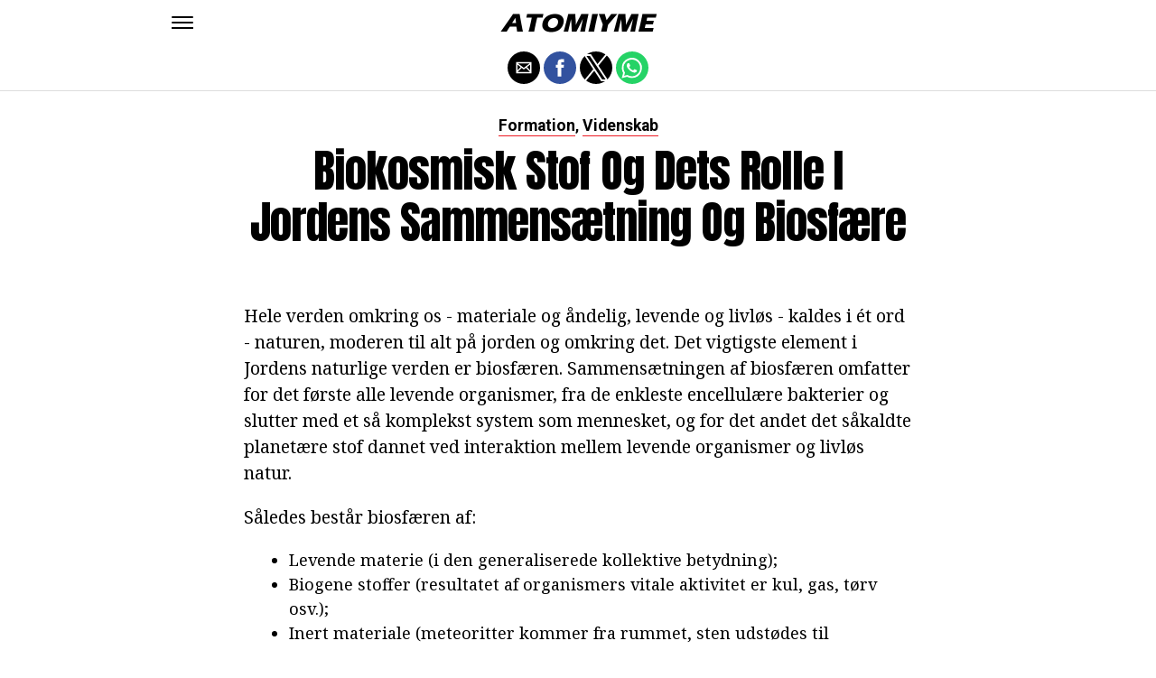

--- FILE ---
content_type: text/html; charset=utf-8
request_url: https://www.google.com/recaptcha/api2/aframe
body_size: 267
content:
<!DOCTYPE HTML><html><head><meta http-equiv="content-type" content="text/html; charset=UTF-8"></head><body><script nonce="C6bIB1UDqItgdOcjv5iJWg">/** Anti-fraud and anti-abuse applications only. See google.com/recaptcha */ try{var clients={'sodar':'https://pagead2.googlesyndication.com/pagead/sodar?'};window.addEventListener("message",function(a){try{if(a.source===window.parent){var b=JSON.parse(a.data);var c=clients[b['id']];if(c){var d=document.createElement('img');d.src=c+b['params']+'&rc='+(localStorage.getItem("rc::a")?sessionStorage.getItem("rc::b"):"");window.document.body.appendChild(d);sessionStorage.setItem("rc::e",parseInt(sessionStorage.getItem("rc::e")||0)+1);localStorage.setItem("rc::h",'1768972981872');}}}catch(b){}});window.parent.postMessage("_grecaptcha_ready", "*");}catch(b){}</script></body></html>

--- FILE ---
content_type: application/javascript; charset=utf-8
request_url: https://fundingchoicesmessages.google.com/f/AGSKWxXL3LKgf47OD1wVb3TWFQDRb_QkM1xcM4-TZsnB7EWlAwz9uejrtTpsBHf_RqiEiZSibrWlOcwt7gDIXyiHrADpWgnFnyuhO0zGglIEAhMqQ2MomwgPgkqnC6-M6180198RjfDT0VjtUSjDPqUTyV8ktohX7RLt6-q1-pjBSDfcYRPrdGh3k_3g3A==/_/adgenerator./freead./advertising02._adagency//728_200.
body_size: -1292
content:
window['3bfab51c-fcad-45e5-9fde-e573740d8e12'] = true;